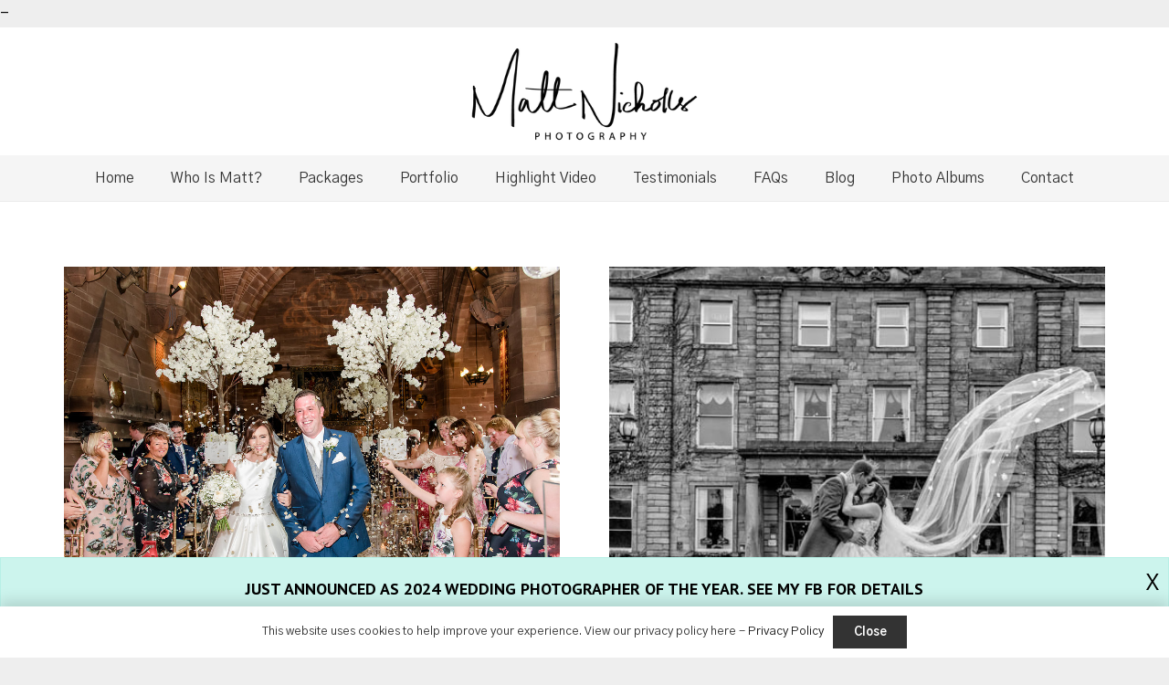

--- FILE ---
content_type: text/html; charset=UTF-8
request_url: https://mattnichollsphotography.co.uk/author/p0nbsebhhn/
body_size: 13352
content:
<!DOCTYPE HTML>
<html lang="en-GB">
<head>
<meta charset="UTF-8">
<title>P0nBsEBhHn | Matt Nicholls Photography</title>
<meta name="robots" content="follow, noindex" />
<meta property="og:url" content="https://mattnichollsphotography.co.uk/author/p0nbsebhhn/" />
<meta property="og:site_name" content="Matt Nicholls Photography" />
<meta property="og:locale" content="en_GB" />
<meta property="og:type" content="object" />
<meta property="og:title" content="P0nBsEBhHn | Matt Nicholls Photography" />
<meta property="og:image" content="https://mattnichollsphotography.co.uk/wp-content/uploads/2020/12/Matt-Nicholls-Yorkshire-Wedding-Photographer.jpg" />
<meta property="og:image:secure_url" content="https://mattnichollsphotography.co.uk/wp-content/uploads/2020/12/Matt-Nicholls-Yorkshire-Wedding-Photographer.jpg" />
<meta property="og:image:width" content="600" />
<meta property="og:image:height" content="200" />
<meta name="twitter:card" content="summary" />
<meta name="twitter:title" content="P0nBsEBhHn | Matt Nicholls Photography" />
<meta name="twitter:image" content="https://mattnichollsphotography.co.uk/wp-content/uploads/2020/12/Matt-Nicholls-Yorkshire-Wedding-Photographer.jpg" />
<link rel='dns-prefetch' href='//fonts.googleapis.com' />
<link rel="alternate" type="application/rss+xml" title="Matt Nicholls Photography &raquo; Feed" href="https://mattnichollsphotography.co.uk/feed/" />
<link rel="alternate" type="application/rss+xml" title="Matt Nicholls Photography &raquo; Comments Feed" href="https://mattnichollsphotography.co.uk/comments/feed/" />
<link rel="alternate" type="application/rss+xml" title="Matt Nicholls Photography &raquo; Posts by P0nBsEBhHn Feed" href="https://mattnichollsphotography.co.uk/author/p0nbsebhhn/feed/" />
<meta name="viewport" content="width=device-width, initial-scale=1">
<meta name="SKYPE_TOOLBAR" content="SKYPE_TOOLBAR_PARSER_COMPATIBLE">
<meta name="theme-color" content="#333333">
<!-- This site uses the Google Analytics by MonsterInsights plugin v9.5.3 - Using Analytics tracking - https://www.monsterinsights.com/ -->
<script src="//www.googletagmanager.com/gtag/js?id=G-CTEH79CKKB"  data-cfasync="false" data-wpfc-render="false" async></script>
<script data-cfasync="false" data-wpfc-render="false">
var mi_version = '9.5.3';
var mi_track_user = true;
var mi_no_track_reason = '';
var MonsterInsightsDefaultLocations = {"page_location":"https:\/\/mattnichollsphotography.co.uk\/author\/p0nbsebhhn\/"};
if ( typeof MonsterInsightsPrivacyGuardFilter === 'function' ) {
var MonsterInsightsLocations = (typeof MonsterInsightsExcludeQuery === 'object') ? MonsterInsightsPrivacyGuardFilter( MonsterInsightsExcludeQuery ) : MonsterInsightsPrivacyGuardFilter( MonsterInsightsDefaultLocations );
} else {
var MonsterInsightsLocations = (typeof MonsterInsightsExcludeQuery === 'object') ? MonsterInsightsExcludeQuery : MonsterInsightsDefaultLocations;
}
var disableStrs = [
'ga-disable-G-CTEH79CKKB',
];
/* Function to detect opted out users */
function __gtagTrackerIsOptedOut() {
for (var index = 0; index < disableStrs.length; index++) {
if (document.cookie.indexOf(disableStrs[index] + '=true') > -1) {
return true;
}
}
return false;
}
/* Disable tracking if the opt-out cookie exists. */
if (__gtagTrackerIsOptedOut()) {
for (var index = 0; index < disableStrs.length; index++) {
window[disableStrs[index]] = true;
}
}
/* Opt-out function */
function __gtagTrackerOptout() {
for (var index = 0; index < disableStrs.length; index++) {
document.cookie = disableStrs[index] + '=true; expires=Thu, 31 Dec 2099 23:59:59 UTC; path=/';
window[disableStrs[index]] = true;
}
}
if ('undefined' === typeof gaOptout) {
function gaOptout() {
__gtagTrackerOptout();
}
}
window.dataLayer = window.dataLayer || [];
window.MonsterInsightsDualTracker = {
helpers: {},
trackers: {},
};
if (mi_track_user) {
function __gtagDataLayer() {
dataLayer.push(arguments);
}
function __gtagTracker(type, name, parameters) {
if (!parameters) {
parameters = {};
}
if (parameters.send_to) {
__gtagDataLayer.apply(null, arguments);
return;
}
if (type === 'event') {
parameters.send_to = monsterinsights_frontend.v4_id;
var hookName = name;
if (typeof parameters['event_category'] !== 'undefined') {
hookName = parameters['event_category'] + ':' + name;
}
if (typeof MonsterInsightsDualTracker.trackers[hookName] !== 'undefined') {
MonsterInsightsDualTracker.trackers[hookName](parameters);
} else {
__gtagDataLayer('event', name, parameters);
}
} else {
__gtagDataLayer.apply(null, arguments);
}
}
__gtagTracker('js', new Date());
__gtagTracker('set', {
'developer_id.dZGIzZG': true,
});
if ( MonsterInsightsLocations.page_location ) {
__gtagTracker('set', MonsterInsightsLocations);
}
__gtagTracker('config', 'G-CTEH79CKKB', {"forceSSL":"true","link_attribution":"true"} );
window.gtag = __gtagTracker;										(function () {
/* https://developers.google.com/analytics/devguides/collection/analyticsjs/ */
/* ga and __gaTracker compatibility shim. */
var noopfn = function () {
return null;
};
var newtracker = function () {
return new Tracker();
};
var Tracker = function () {
return null;
};
var p = Tracker.prototype;
p.get = noopfn;
p.set = noopfn;
p.send = function () {
var args = Array.prototype.slice.call(arguments);
args.unshift('send');
__gaTracker.apply(null, args);
};
var __gaTracker = function () {
var len = arguments.length;
if (len === 0) {
return;
}
var f = arguments[len - 1];
if (typeof f !== 'object' || f === null || typeof f.hitCallback !== 'function') {
if ('send' === arguments[0]) {
var hitConverted, hitObject = false, action;
if ('event' === arguments[1]) {
if ('undefined' !== typeof arguments[3]) {
hitObject = {
'eventAction': arguments[3],
'eventCategory': arguments[2],
'eventLabel': arguments[4],
'value': arguments[5] ? arguments[5] : 1,
}
}
}
if ('pageview' === arguments[1]) {
if ('undefined' !== typeof arguments[2]) {
hitObject = {
'eventAction': 'page_view',
'page_path': arguments[2],
}
}
}
if (typeof arguments[2] === 'object') {
hitObject = arguments[2];
}
if (typeof arguments[5] === 'object') {
Object.assign(hitObject, arguments[5]);
}
if ('undefined' !== typeof arguments[1].hitType) {
hitObject = arguments[1];
if ('pageview' === hitObject.hitType) {
hitObject.eventAction = 'page_view';
}
}
if (hitObject) {
action = 'timing' === arguments[1].hitType ? 'timing_complete' : hitObject.eventAction;
hitConverted = mapArgs(hitObject);
__gtagTracker('event', action, hitConverted);
}
}
return;
}
function mapArgs(args) {
var arg, hit = {};
var gaMap = {
'eventCategory': 'event_category',
'eventAction': 'event_action',
'eventLabel': 'event_label',
'eventValue': 'event_value',
'nonInteraction': 'non_interaction',
'timingCategory': 'event_category',
'timingVar': 'name',
'timingValue': 'value',
'timingLabel': 'event_label',
'page': 'page_path',
'location': 'page_location',
'title': 'page_title',
'referrer' : 'page_referrer',
};
for (arg in args) {
if (!(!args.hasOwnProperty(arg) || !gaMap.hasOwnProperty(arg))) {
hit[gaMap[arg]] = args[arg];
} else {
hit[arg] = args[arg];
}
}
return hit;
}
try {
f.hitCallback();
} catch (ex) {
}
};
__gaTracker.create = newtracker;
__gaTracker.getByName = newtracker;
__gaTracker.getAll = function () {
return [];
};
__gaTracker.remove = noopfn;
__gaTracker.loaded = true;
window['__gaTracker'] = __gaTracker;
})();
} else {
console.log("");
(function () {
function __gtagTracker() {
return null;
}
window['__gtagTracker'] = __gtagTracker;
window['gtag'] = __gtagTracker;
})();
}
</script>
<!-- / Google Analytics by MonsterInsights -->
<link rel='stylesheet' id='us-fonts-css' href='https://fonts.googleapis.com/css?family=PT+Sans%3A400%2C700%7CGothic+A1%3A400%2C700&#038;display=swap&#038;ver=6.1.8' media='all' />
<!-- <link rel='stylesheet' id='us-theme-css' href='https://mattnichollsphotography.co.uk/wp-content/uploads/us-assets/mattnichollsphotography.co.uk.css?ver=2941deaa' media='all' /> -->
<!-- <link rel='stylesheet' id='theme-style-css' href='https://mattnichollsphotography.co.uk/wp-content/themes/Impreza-child/style.css?ver=8.14' media='all' /> -->
<link rel="stylesheet" type="text/css" href="//mattnichollsphotography.co.uk/wp-content/cache/wpfc-minified/feoz3d0j/2fbui.css" media="all"/>
<script src='//mattnichollsphotography.co.uk/wp-content/cache/wpfc-minified/zws70q1/2fbui.js' type="text/javascript"></script>
<!-- <script src='https://mattnichollsphotography.co.uk/wp-content/plugins/google-analytics-for-wordpress/assets/js/frontend-gtag.min.js?ver=9.5.3' id='monsterinsights-frontend-script-js'></script> -->
<script data-cfasync="false" data-wpfc-render="false" id='monsterinsights-frontend-script-js-extra'>var monsterinsights_frontend = {"js_events_tracking":"true","download_extensions":"doc,pdf,ppt,zip,xls,docx,pptx,xlsx","inbound_paths":"[{\"path\":\"\\\/go\\\/\",\"label\":\"affiliate\"},{\"path\":\"\\\/recommend\\\/\",\"label\":\"affiliate\"}]","home_url":"https:\/\/mattnichollsphotography.co.uk","hash_tracking":"false","v4_id":"G-CTEH79CKKB"};</script>
<link rel="https://api.w.org/" href="https://mattnichollsphotography.co.uk/wp-json/" /><link rel="alternate" type="application/json" href="https://mattnichollsphotography.co.uk/wp-json/wp/v2/users/1" /><link rel="EditURI" type="application/rsd+xml" title="RSD" href="https://mattnichollsphotography.co.uk/xmlrpc.php?rsd" />
<link rel="wlwmanifest" type="application/wlwmanifest+xml" href="https://mattnichollsphotography.co.uk/wp-includes/wlwmanifest.xml" />
<meta name="generator" content="WordPress 6.1.8" />
<script>
if ( ! /Android|webOS|iPhone|iPad|iPod|BlackBerry|IEMobile|Opera Mini/i.test( navigator.userAgent ) ) {
var root = document.getElementsByTagName( 'html' )[ 0 ]
root.className += " no-touch";
}
</script>
<meta name="generator" content="Powered by WPBakery Page Builder - drag and drop page builder for WordPress."/>
<link rel="icon" href="https://mattnichollsphotography.co.uk/wp-content/uploads/2020/04/favicon-150x150.png" sizes="32x32" />
<link rel="icon" href="https://mattnichollsphotography.co.uk/wp-content/uploads/2020/04/favicon-300x300.png" sizes="192x192" />
<link rel="apple-touch-icon" href="https://mattnichollsphotography.co.uk/wp-content/uploads/2020/04/favicon-300x300.png" />
<meta name="msapplication-TileImage" content="https://mattnichollsphotography.co.uk/wp-content/uploads/2020/04/favicon-300x300.png" />
<noscript><style> .wpb_animate_when_almost_visible { opacity: 1; }</style></noscript>		<style id="us-icon-fonts">@font-face{font-display:block;font-style:normal;font-family:"fontawesome";font-weight:900;src:url("https://mattnichollsphotography.co.uk/wp-content/themes/Impreza/fonts/fa-solid-900.woff2?ver=8.14") format("woff2"),url("https://mattnichollsphotography.co.uk/wp-content/themes/Impreza/fonts/fa-solid-900.woff?ver=8.14") format("woff")}.fas{font-family:"fontawesome";font-weight:900}@font-face{font-display:block;font-style:normal;font-family:"fontawesome";font-weight:400;src:url("https://mattnichollsphotography.co.uk/wp-content/themes/Impreza/fonts/fa-regular-400.woff2?ver=8.14") format("woff2"),url("https://mattnichollsphotography.co.uk/wp-content/themes/Impreza/fonts/fa-regular-400.woff?ver=8.14") format("woff")}.far{font-family:"fontawesome";font-weight:400}@font-face{font-display:block;font-style:normal;font-family:"fontawesome";font-weight:300;src:url("https://mattnichollsphotography.co.uk/wp-content/themes/Impreza/fonts/fa-light-300.woff2?ver=8.14") format("woff2"),url("https://mattnichollsphotography.co.uk/wp-content/themes/Impreza/fonts/fa-light-300.woff?ver=8.14") format("woff")}.fal{font-family:"fontawesome";font-weight:300}@font-face{font-display:block;font-style:normal;font-family:"Font Awesome 5 Duotone";font-weight:900;src:url("https://mattnichollsphotography.co.uk/wp-content/themes/Impreza/fonts/fa-duotone-900.woff2?ver=8.14") format("woff2"),url("https://mattnichollsphotography.co.uk/wp-content/themes/Impreza/fonts/fa-duotone-900.woff?ver=8.14") format("woff")}.fad{font-family:"Font Awesome 5 Duotone";font-weight:900}.fad{position:relative}.fad:before{position:absolute}.fad:after{opacity:0.4}@font-face{font-display:block;font-style:normal;font-family:"Font Awesome 5 Brands";font-weight:400;src:url("https://mattnichollsphotography.co.uk/wp-content/themes/Impreza/fonts/fa-brands-400.woff2?ver=8.14") format("woff2"),url("https://mattnichollsphotography.co.uk/wp-content/themes/Impreza/fonts/fa-brands-400.woff?ver=8.14") format("woff")}.fab{font-family:"Font Awesome 5 Brands";font-weight:400}@font-face{font-display:block;font-style:normal;font-family:"Material Icons";font-weight:400;src:url("https://mattnichollsphotography.co.uk/wp-content/themes/Impreza/fonts/material-icons.woff2?ver=8.14") format("woff2"),url("https://mattnichollsphotography.co.uk/wp-content/themes/Impreza/fonts/material-icons.woff?ver=8.14") format("woff")}.material-icons{font-family:"Material Icons";font-weight:400}</style>
<style id="us-header-css"> .l-subheader.at_middle,.l-subheader.at_middle .w-dropdown-list,.l-subheader.at_middle .type_mobile .w-nav-list.level_1{background:var(--color-header-middle-bg);color:var(--color-header-middle-text)}.no-touch .l-subheader.at_middle a:hover,.no-touch .l-header.bg_transparent .l-subheader.at_middle .w-dropdown.opened a:hover{color:var(--color-header-middle-text-hover)}.l-header.bg_transparent:not(.sticky) .l-subheader.at_middle{background:var(--color-header-transparent-bg);color:var(--color-header-transparent-text)}.no-touch .l-header.bg_transparent:not(.sticky) .at_middle .w-cart-link:hover,.no-touch .l-header.bg_transparent:not(.sticky) .at_middle .w-text a:hover,.no-touch .l-header.bg_transparent:not(.sticky) .at_middle .w-html a:hover,.no-touch .l-header.bg_transparent:not(.sticky) .at_middle .w-nav>a:hover,.no-touch .l-header.bg_transparent:not(.sticky) .at_middle .w-menu a:hover,.no-touch .l-header.bg_transparent:not(.sticky) .at_middle .w-search>a:hover,.no-touch .l-header.bg_transparent:not(.sticky) .at_middle .w-dropdown a:hover,.no-touch .l-header.bg_transparent:not(.sticky) .at_middle .type_desktop .menu-item.level_1:hover>a{color:var(--color-header-transparent-text-hover)}.l-subheader.at_bottom,.l-subheader.at_bottom .w-dropdown-list,.l-subheader.at_bottom .type_mobile .w-nav-list.level_1{background:#f5f5f5;color:#333}.no-touch .l-subheader.at_bottom a:hover,.no-touch .l-header.bg_transparent .l-subheader.at_bottom .w-dropdown.opened a:hover{color:#333333}.l-header.bg_transparent:not(.sticky) .l-subheader.at_bottom{background:var(--color-header-transparent-bg);color:var(--color-header-transparent-text)}.no-touch .l-header.bg_transparent:not(.sticky) .at_bottom .w-cart-link:hover,.no-touch .l-header.bg_transparent:not(.sticky) .at_bottom .w-text a:hover,.no-touch .l-header.bg_transparent:not(.sticky) .at_bottom .w-html a:hover,.no-touch .l-header.bg_transparent:not(.sticky) .at_bottom .w-nav>a:hover,.no-touch .l-header.bg_transparent:not(.sticky) .at_bottom .w-menu a:hover,.no-touch .l-header.bg_transparent:not(.sticky) .at_bottom .w-search>a:hover,.no-touch .l-header.bg_transparent:not(.sticky) .at_bottom .w-dropdown a:hover,.no-touch .l-header.bg_transparent:not(.sticky) .at_bottom .type_desktop .menu-item.level_1:hover>a{color:var(--color-header-transparent-text-hover)}.header_ver .l-header{background:var(--color-header-middle-bg);color:var(--color-header-middle-text)}@media (min-width:1046px){.hidden_for_default{display:none!important}.l-subheader.at_top{display:none}.l-header{position:relative;z-index:111;width:100%}.l-subheader{margin:0 auto}.l-subheader.width_full{padding-left:1.5rem;padding-right:1.5rem}.l-subheader-h{display:flex;align-items:center;position:relative;margin:0 auto;max-width:var(--site-content-width,1200px);height:inherit}.w-header-show{display:none}.l-header.pos_fixed{position:fixed;left:0}.l-header.pos_fixed:not(.notransition) .l-subheader{transition-property:transform,background,box-shadow,line-height,height;transition-duration:.3s;transition-timing-function:cubic-bezier(.78,.13,.15,.86)}.headerinpos_bottom.sticky_first_section .l-header.pos_fixed{position:fixed!important}.header_hor .l-header.sticky_auto_hide{transition:transform .3s cubic-bezier(.78,.13,.15,.86) .1s}.header_hor .l-header.sticky_auto_hide.down{transform:translateY(-110%)}.l-header.bg_transparent:not(.sticky) .l-subheader{box-shadow:none!important;background:none}.l-header.bg_transparent~.l-main .l-section.width_full.height_auto:first-of-type>.l-section-h{padding-top:0!important;padding-bottom:0!important}.l-header.pos_static.bg_transparent{position:absolute;left:0}.l-subheader.width_full .l-subheader-h{max-width:none!important}.l-header.shadow_thin .l-subheader.at_middle,.l-header.shadow_thin .l-subheader.at_bottom{box-shadow:0 1px 0 rgba(0,0,0,0.08)}.l-header.shadow_wide .l-subheader.at_middle,.l-header.shadow_wide .l-subheader.at_bottom{box-shadow:0 3px 5px -1px rgba(0,0,0,0.1),0 2px 1px -1px rgba(0,0,0,0.05)}.header_hor .l-subheader-cell>.w-cart{margin-left:0;margin-right:0}:root{--header-height:190px;--header-sticky-height:50px}.l-header:before{content:'190'}.l-header.sticky:before{content:'50'}.l-subheader.at_top{line-height:40px;height:40px}.l-header.sticky .l-subheader.at_top{line-height:40px;height:40px}.l-subheader.at_middle{line-height:140px;height:140px}.l-header.sticky .l-subheader.at_middle{line-height:0px;height:0px;overflow:hidden}.l-subheader.at_bottom{line-height:50px;height:50px}.l-header.sticky .l-subheader.at_bottom{line-height:50px;height:50px}.headerinpos_above .l-header.pos_fixed{overflow:hidden;transition:transform 0.3s;transform:translate3d(0,-100%,0)}.headerinpos_above .l-header.pos_fixed.sticky{overflow:visible;transform:none}.headerinpos_above .l-header.pos_fixed~.l-section>.l-section-h,.headerinpos_above .l-header.pos_fixed~.l-main .l-section:first-of-type>.l-section-h{padding-top:0!important}.headerinpos_below .l-header.pos_fixed:not(.sticky){position:absolute;top:100%}.headerinpos_below .l-header.pos_fixed~.l-main>.l-section:first-of-type>.l-section-h{padding-top:0!important}.headerinpos_below .l-header.pos_fixed~.l-main .l-section.full_height:nth-of-type(2){min-height:100vh}.headerinpos_below .l-header.pos_fixed~.l-main>.l-section:nth-of-type(2)>.l-section-h{padding-top:var(--header-height)}.headerinpos_bottom .l-header.pos_fixed:not(.sticky){position:absolute;top:100vh}.headerinpos_bottom .l-header.pos_fixed~.l-main>.l-section:first-of-type>.l-section-h{padding-top:0!important}.headerinpos_bottom .l-header.pos_fixed~.l-main>.l-section:first-of-type>.l-section-h{padding-bottom:var(--header-height)}.headerinpos_bottom .l-header.pos_fixed.bg_transparent~.l-main .l-section.valign_center:not(.height_auto):first-of-type>.l-section-h{top:calc( var(--header-height) / 2 )}.headerinpos_bottom .l-header.pos_fixed:not(.sticky) .w-cart-dropdown,.headerinpos_bottom .l-header.pos_fixed:not(.sticky) .w-nav.type_desktop .w-nav-list.level_2{bottom:100%;transform-origin:0 100%}.headerinpos_bottom .l-header.pos_fixed:not(.sticky) .w-nav.type_mobile.m_layout_dropdown .w-nav-list.level_1{top:auto;bottom:100%;box-shadow:var(--box-shadow-up)}.headerinpos_bottom .l-header.pos_fixed:not(.sticky) .w-nav.type_desktop .w-nav-list.level_3,.headerinpos_bottom .l-header.pos_fixed:not(.sticky) .w-nav.type_desktop .w-nav-list.level_4{top:auto;bottom:0;transform-origin:0 100%}.headerinpos_bottom .l-header.pos_fixed:not(.sticky) .w-dropdown-list{top:auto;bottom:-0.4em;padding-top:0.4em;padding-bottom:2.4em}.admin-bar .l-header.pos_static.bg_solid~.l-main .l-section.full_height:first-of-type{min-height:calc( 100vh - var(--header-height) - 32px )}.admin-bar .l-header.pos_fixed:not(.sticky_auto_hide)~.l-main .l-section.full_height:not(:first-of-type){min-height:calc( 100vh - var(--header-sticky-height) - 32px )}.admin-bar.headerinpos_below .l-header.pos_fixed~.l-main .l-section.full_height:nth-of-type(2){min-height:calc(100vh - 32px)}}@media (min-width:1025px) and (max-width:1045px){.hidden_for_laptops{display:none!important}.l-subheader.at_top{display:none}.l-header{position:relative;z-index:111;width:100%}.l-subheader{margin:0 auto}.l-subheader.width_full{padding-left:1.5rem;padding-right:1.5rem}.l-subheader-h{display:flex;align-items:center;position:relative;margin:0 auto;max-width:var(--site-content-width,1200px);height:inherit}.w-header-show{display:none}.l-header.pos_fixed{position:fixed;left:0}.l-header.pos_fixed:not(.notransition) .l-subheader{transition-property:transform,background,box-shadow,line-height,height;transition-duration:.3s;transition-timing-function:cubic-bezier(.78,.13,.15,.86)}.headerinpos_bottom.sticky_first_section .l-header.pos_fixed{position:fixed!important}.header_hor .l-header.sticky_auto_hide{transition:transform .3s cubic-bezier(.78,.13,.15,.86) .1s}.header_hor .l-header.sticky_auto_hide.down{transform:translateY(-110%)}.l-header.bg_transparent:not(.sticky) .l-subheader{box-shadow:none!important;background:none}.l-header.bg_transparent~.l-main .l-section.width_full.height_auto:first-of-type>.l-section-h{padding-top:0!important;padding-bottom:0!important}.l-header.pos_static.bg_transparent{position:absolute;left:0}.l-subheader.width_full .l-subheader-h{max-width:none!important}.l-header.shadow_thin .l-subheader.at_middle,.l-header.shadow_thin .l-subheader.at_bottom{box-shadow:0 1px 0 rgba(0,0,0,0.08)}.l-header.shadow_wide .l-subheader.at_middle,.l-header.shadow_wide .l-subheader.at_bottom{box-shadow:0 3px 5px -1px rgba(0,0,0,0.1),0 2px 1px -1px rgba(0,0,0,0.05)}.header_hor .l-subheader-cell>.w-cart{margin-left:0;margin-right:0}:root{--header-height:190px;--header-sticky-height:50px}.l-header:before{content:'190'}.l-header.sticky:before{content:'50'}.l-subheader.at_top{line-height:40px;height:40px}.l-header.sticky .l-subheader.at_top{line-height:40px;height:40px}.l-subheader.at_middle{line-height:140px;height:140px}.l-header.sticky .l-subheader.at_middle{line-height:0px;height:0px;overflow:hidden}.l-subheader.at_bottom{line-height:50px;height:50px}.l-header.sticky .l-subheader.at_bottom{line-height:50px;height:50px}.headerinpos_above .l-header.pos_fixed{overflow:hidden;transition:transform 0.3s;transform:translate3d(0,-100%,0)}.headerinpos_above .l-header.pos_fixed.sticky{overflow:visible;transform:none}.headerinpos_above .l-header.pos_fixed~.l-section>.l-section-h,.headerinpos_above .l-header.pos_fixed~.l-main .l-section:first-of-type>.l-section-h{padding-top:0!important}.headerinpos_below .l-header.pos_fixed:not(.sticky){position:absolute;top:100%}.headerinpos_below .l-header.pos_fixed~.l-main>.l-section:first-of-type>.l-section-h{padding-top:0!important}.headerinpos_below .l-header.pos_fixed~.l-main .l-section.full_height:nth-of-type(2){min-height:100vh}.headerinpos_below .l-header.pos_fixed~.l-main>.l-section:nth-of-type(2)>.l-section-h{padding-top:var(--header-height)}.headerinpos_bottom .l-header.pos_fixed:not(.sticky){position:absolute;top:100vh}.headerinpos_bottom .l-header.pos_fixed~.l-main>.l-section:first-of-type>.l-section-h{padding-top:0!important}.headerinpos_bottom .l-header.pos_fixed~.l-main>.l-section:first-of-type>.l-section-h{padding-bottom:var(--header-height)}.headerinpos_bottom .l-header.pos_fixed.bg_transparent~.l-main .l-section.valign_center:not(.height_auto):first-of-type>.l-section-h{top:calc( var(--header-height) / 2 )}.headerinpos_bottom .l-header.pos_fixed:not(.sticky) .w-cart-dropdown,.headerinpos_bottom .l-header.pos_fixed:not(.sticky) .w-nav.type_desktop .w-nav-list.level_2{bottom:100%;transform-origin:0 100%}.headerinpos_bottom .l-header.pos_fixed:not(.sticky) .w-nav.type_mobile.m_layout_dropdown .w-nav-list.level_1{top:auto;bottom:100%;box-shadow:var(--box-shadow-up)}.headerinpos_bottom .l-header.pos_fixed:not(.sticky) .w-nav.type_desktop .w-nav-list.level_3,.headerinpos_bottom .l-header.pos_fixed:not(.sticky) .w-nav.type_desktop .w-nav-list.level_4{top:auto;bottom:0;transform-origin:0 100%}.headerinpos_bottom .l-header.pos_fixed:not(.sticky) .w-dropdown-list{top:auto;bottom:-0.4em;padding-top:0.4em;padding-bottom:2.4em}.admin-bar .l-header.pos_static.bg_solid~.l-main .l-section.full_height:first-of-type{min-height:calc( 100vh - var(--header-height) - 32px )}.admin-bar .l-header.pos_fixed:not(.sticky_auto_hide)~.l-main .l-section.full_height:not(:first-of-type){min-height:calc( 100vh - var(--header-sticky-height) - 32px )}.admin-bar.headerinpos_below .l-header.pos_fixed~.l-main .l-section.full_height:nth-of-type(2){min-height:calc(100vh - 32px)}}@media (min-width:601px) and (max-width:1024px){.hidden_for_tablets{display:none!important}.l-subheader.at_top{display:none}.l-header{position:relative;z-index:111;width:100%}.l-subheader{margin:0 auto}.l-subheader.width_full{padding-left:1.5rem;padding-right:1.5rem}.l-subheader-h{display:flex;align-items:center;position:relative;margin:0 auto;max-width:var(--site-content-width,1200px);height:inherit}.w-header-show{display:none}.l-header.pos_fixed{position:fixed;left:0}.l-header.pos_fixed:not(.notransition) .l-subheader{transition-property:transform,background,box-shadow,line-height,height;transition-duration:.3s;transition-timing-function:cubic-bezier(.78,.13,.15,.86)}.headerinpos_bottom.sticky_first_section .l-header.pos_fixed{position:fixed!important}.header_hor .l-header.sticky_auto_hide{transition:transform .3s cubic-bezier(.78,.13,.15,.86) .1s}.header_hor .l-header.sticky_auto_hide.down{transform:translateY(-110%)}.l-header.bg_transparent:not(.sticky) .l-subheader{box-shadow:none!important;background:none}.l-header.bg_transparent~.l-main .l-section.width_full.height_auto:first-of-type>.l-section-h{padding-top:0!important;padding-bottom:0!important}.l-header.pos_static.bg_transparent{position:absolute;left:0}.l-subheader.width_full .l-subheader-h{max-width:none!important}.l-header.shadow_thin .l-subheader.at_middle,.l-header.shadow_thin .l-subheader.at_bottom{box-shadow:0 1px 0 rgba(0,0,0,0.08)}.l-header.shadow_wide .l-subheader.at_middle,.l-header.shadow_wide .l-subheader.at_bottom{box-shadow:0 3px 5px -1px rgba(0,0,0,0.1),0 2px 1px -1px rgba(0,0,0,0.05)}.header_hor .l-subheader-cell>.w-cart{margin-left:0;margin-right:0}:root{--header-height:160px;--header-sticky-height:50px}.l-header:before{content:'160'}.l-header.sticky:before{content:'50'}.l-subheader.at_top{line-height:40px;height:40px}.l-header.sticky .l-subheader.at_top{line-height:40px;height:40px}.l-subheader.at_middle{line-height:110px;height:110px}.l-header.sticky .l-subheader.at_middle{line-height:0px;height:0px;overflow:hidden}.l-subheader.at_bottom{line-height:50px;height:50px}.l-header.sticky .l-subheader.at_bottom{line-height:50px;height:50px}}@media (max-width:600px){.hidden_for_mobiles{display:none!important}.l-subheader.at_top{display:none}.l-header{position:relative;z-index:111;width:100%}.l-subheader{margin:0 auto}.l-subheader.width_full{padding-left:1.5rem;padding-right:1.5rem}.l-subheader-h{display:flex;align-items:center;position:relative;margin:0 auto;max-width:var(--site-content-width,1200px);height:inherit}.w-header-show{display:none}.l-header.pos_fixed{position:fixed;left:0}.l-header.pos_fixed:not(.notransition) .l-subheader{transition-property:transform,background,box-shadow,line-height,height;transition-duration:.3s;transition-timing-function:cubic-bezier(.78,.13,.15,.86)}.headerinpos_bottom.sticky_first_section .l-header.pos_fixed{position:fixed!important}.header_hor .l-header.sticky_auto_hide{transition:transform .3s cubic-bezier(.78,.13,.15,.86) .1s}.header_hor .l-header.sticky_auto_hide.down{transform:translateY(-110%)}.l-header.bg_transparent:not(.sticky) .l-subheader{box-shadow:none!important;background:none}.l-header.bg_transparent~.l-main .l-section.width_full.height_auto:first-of-type>.l-section-h{padding-top:0!important;padding-bottom:0!important}.l-header.pos_static.bg_transparent{position:absolute;left:0}.l-subheader.width_full .l-subheader-h{max-width:none!important}.l-header.shadow_thin .l-subheader.at_middle,.l-header.shadow_thin .l-subheader.at_bottom{box-shadow:0 1px 0 rgba(0,0,0,0.08)}.l-header.shadow_wide .l-subheader.at_middle,.l-header.shadow_wide .l-subheader.at_bottom{box-shadow:0 3px 5px -1px rgba(0,0,0,0.1),0 2px 1px -1px rgba(0,0,0,0.05)}.header_hor .l-subheader-cell>.w-cart{margin-left:0;margin-right:0}:root{--header-height:130px;--header-sticky-height:50px}.l-header:before{content:'130'}.l-header.sticky:before{content:'50'}.l-subheader.at_top{line-height:40px;height:40px}.l-header.sticky .l-subheader.at_top{line-height:40px;height:40px}.l-subheader.at_middle{line-height:80px;height:80px}.l-header.sticky .l-subheader.at_middle{line-height:0px;height:0px;overflow:hidden}.l-subheader.at_bottom{line-height:50px;height:50px}.l-header.sticky .l-subheader.at_bottom{line-height:50px;height:50px}}@media (min-width:1046px){.ush_image_1{height:110px!important}.l-header.sticky .ush_image_1{height:110px!important}}@media (min-width:1025px) and (max-width:1045px){.ush_image_1{height:30px!important}.l-header.sticky .ush_image_1{height:30px!important}}@media (min-width:601px) and (max-width:1024px){.ush_image_1{height:90px!important}.l-header.sticky .ush_image_1{height:90px!important}}@media (max-width:600px){.ush_image_1{height:65px!important}.l-header.sticky .ush_image_1{height:65px!important}}.header_hor .ush_menu_1.type_desktop .menu-item.level_1>a:not(.w-btn){padding-left:20px;padding-right:20px}.header_hor .ush_menu_1.type_desktop .menu-item.level_1>a.w-btn{margin-left:20px;margin-right:20px}.header_hor .ush_menu_1.type_desktop.align-edges>.w-nav-list.level_1{margin-left:-20px;margin-right:-20px}.header_ver .ush_menu_1.type_desktop .menu-item.level_1>a:not(.w-btn){padding-top:20px;padding-bottom:20px}.header_ver .ush_menu_1.type_desktop .menu-item.level_1>a.w-btn{margin-top:20px;margin-bottom:20px}.ush_menu_1.type_desktop .menu-item:not(.level_1){font-size:1rem}.ush_menu_1.type_mobile .w-nav-anchor.level_1,.ush_menu_1.type_mobile .w-nav-anchor.level_1 + .w-nav-arrow{font-size:1.1rem}.ush_menu_1.type_mobile .w-nav-anchor:not(.level_1),.ush_menu_1.type_mobile .w-nav-anchor:not(.level_1) + .w-nav-arrow{font-size:0.9rem}@media (min-width:1046px){.ush_menu_1 .w-nav-icon{font-size:20px}}@media (min-width:1025px) and (max-width:1045px){.ush_menu_1 .w-nav-icon{font-size:32px}}@media (min-width:601px) and (max-width:1024px){.ush_menu_1 .w-nav-icon{font-size:20px}}@media (max-width:600px){.ush_menu_1 .w-nav-icon{font-size:20px}}.ush_menu_1 .w-nav-icon>div{border-width:3px}@media screen and (max-width:1044px){.w-nav.ush_menu_1>.w-nav-list.level_1{display:none}.ush_menu_1 .w-nav-control{display:block}}.ush_menu_1 .menu-item.level_1>a:not(.w-btn):focus,.no-touch .ush_menu_1 .menu-item.level_1.opened>a:not(.w-btn),.no-touch .ush_menu_1 .menu-item.level_1:hover>a:not(.w-btn){background:#333333;color:#ffffff}.ush_menu_1 .menu-item.level_1.current-menu-item>a:not(.w-btn),.ush_menu_1 .menu-item.level_1.current-menu-ancestor>a:not(.w-btn),.ush_menu_1 .menu-item.level_1.current-page-ancestor>a:not(.w-btn){background:#333333;color:#ffffff}.l-header.bg_transparent:not(.sticky) .ush_menu_1.type_desktop .menu-item.level_1.current-menu-item>a:not(.w-btn),.l-header.bg_transparent:not(.sticky) .ush_menu_1.type_desktop .menu-item.level_1.current-menu-ancestor>a:not(.w-btn),.l-header.bg_transparent:not(.sticky) .ush_menu_1.type_desktop .menu-item.level_1.current-page-ancestor>a:not(.w-btn){background:;color:}.ush_menu_1 .w-nav-list:not(.level_1){background:#f5f5f5;color:#333333}.no-touch .ush_menu_1 .menu-item:not(.level_1)>a:focus,.no-touch .ush_menu_1 .menu-item:not(.level_1):hover>a{background:;color:}.ush_menu_1 .menu-item:not(.level_1).current-menu-item>a,.ush_menu_1 .menu-item:not(.level_1).current-menu-ancestor>a,.ush_menu_1 .menu-item:not(.level_1).current-page-ancestor>a{background:;color:}.ush_menu_1{font-size:16px!important}</style>
<!-- Global site tag (gtag.js) - Google Analytics -->
<script async src="https://www.googletagmanager.com/gtag/js?id=UA-118364548-1"></script>
<script>
window.dataLayer = window.dataLayer || [];
function gtag(){dataLayer.push(arguments);}
gtag('js', new Date());
gtag('config', 'UA-118364548-1');
</script>
</head>
<body class="archive author author-p0nbsebhhn author-1 l-body Impreza_8.14 us-core_8.14.1 header_hor links_underline headerinpos_top state_default wpb-js-composer js-comp-ver-6.10.0 vc_responsive" itemscope itemtype="https://schema.org/WebPage">
<div class="l-canvas type_wide">
<header id="page-header" class="l-header pos_fixed shadow_thin bg_solid id_11" itemscope itemtype="https://schema.org/WPHeader"><div class="l-subheader at_middle"><div class="l-subheader-h"><div class="l-subheader-cell at_left"></div><div class="l-subheader-cell at_center"><div class="w-image ush_image_1"><a href="https://mattnichollsphotography.co.uk/" aria-label="Link" class="w-image-h"><img width="342" height="150" src="https://mattnichollsphotography.co.uk/wp-content/uploads/2020/04/matt-nicholls-photography.png" class="attachment-full size-full" alt="" decoding="async" loading="lazy" srcset="https://mattnichollsphotography.co.uk/wp-content/uploads/2020/04/matt-nicholls-photography.png 342w, https://mattnichollsphotography.co.uk/wp-content/uploads/2020/04/matt-nicholls-photography-300x132.png 300w" sizes="(max-width: 342px) 100vw, 342px" /></a></div></div><div class="l-subheader-cell at_right"></div></div></div><div class="l-subheader at_bottom"><div class="l-subheader-h"><div class="l-subheader-cell at_left"></div><div class="l-subheader-cell at_center"><nav class="w-nav type_desktop ush_menu_1 height_full align-edges dropdown_height m_align_center m_layout_fullscreen m_effect_aft" itemscope itemtype="https://schema.org/SiteNavigationElement"><a class="w-nav-control" aria-label="Menu" href="#"><div class="w-nav-icon"><div></div></div></a><ul class="w-nav-list level_1 hide_for_mobiles hover_simple"><li id="menu-item-14" class="menu-item menu-item-type-post_type menu-item-object-page menu-item-home w-nav-item level_1 menu-item-14"><a class="w-nav-anchor level_1" href="https://mattnichollsphotography.co.uk/"><span class="w-nav-title">Home</span><span class="w-nav-arrow"></span></a></li><li id="menu-item-94" class="menu-item menu-item-type-post_type menu-item-object-page w-nav-item level_1 menu-item-94"><a class="w-nav-anchor level_1" href="https://mattnichollsphotography.co.uk/who-is-matt/"><span class="w-nav-title">Who Is Matt?</span><span class="w-nav-arrow"></span></a></li><li id="menu-item-136" class="menu-item menu-item-type-post_type menu-item-object-page w-nav-item level_1 menu-item-136"><a class="w-nav-anchor level_1" href="https://mattnichollsphotography.co.uk/packages/"><span class="w-nav-title">Packages</span><span class="w-nav-arrow"></span></a></li><li id="menu-item-320" class="menu-item menu-item-type-post_type menu-item-object-page w-nav-item level_1 menu-item-320"><a class="w-nav-anchor level_1" href="https://mattnichollsphotography.co.uk/portfolio/"><span class="w-nav-title">Portfolio</span><span class="w-nav-arrow"></span></a></li><li id="menu-item-32627" class="menu-item menu-item-type-post_type menu-item-object-page w-nav-item level_1 menu-item-32627"><a class="w-nav-anchor level_1" href="https://mattnichollsphotography.co.uk/highlight-video/"><span class="w-nav-title">Highlight Video</span><span class="w-nav-arrow"></span></a></li><li id="menu-item-349" class="menu-item menu-item-type-post_type menu-item-object-page w-nav-item level_1 menu-item-349"><a class="w-nav-anchor level_1" href="https://mattnichollsphotography.co.uk/testimonials/"><span class="w-nav-title">Testimonials</span><span class="w-nav-arrow"></span></a></li><li id="menu-item-348" class="menu-item menu-item-type-post_type menu-item-object-page w-nav-item level_1 menu-item-348"><a class="w-nav-anchor level_1" href="https://mattnichollsphotography.co.uk/faqs/"><span class="w-nav-title">FAQs</span><span class="w-nav-arrow"></span></a></li><li id="menu-item-347" class="menu-item menu-item-type-post_type menu-item-object-page w-nav-item level_1 menu-item-347"><a class="w-nav-anchor level_1" href="https://mattnichollsphotography.co.uk/blog/"><span class="w-nav-title">Blog</span><span class="w-nav-arrow"></span></a></li><li id="menu-item-399" class="menu-item menu-item-type-post_type menu-item-object-page w-nav-item level_1 menu-item-399"><a class="w-nav-anchor level_1" href="https://mattnichollsphotography.co.uk/wedding-photo-albums/"><span class="w-nav-title">Photo Albums</span><span class="w-nav-arrow"></span></a></li><li id="menu-item-400" class="menu-item menu-item-type-post_type menu-item-object-page w-nav-item level_1 menu-item-400"><a class="w-nav-anchor level_1" href="https://mattnichollsphotography.co.uk/contact/"><span class="w-nav-title">Contact</span><span class="w-nav-arrow"></span></a></li><li class="w-nav-close"></li></ul><div class="w-nav-options hidden" onclick='return {&quot;mobileWidth&quot;:1045,&quot;mobileBehavior&quot;:1}'></div></nav></div><div class="l-subheader-cell at_right"></div></div></div><div class="l-subheader for_hidden hidden"></div></header><main id="page-content" class="l-main" itemprop="mainContentOfPage">
<section class="l-section height_medium">
<div class="l-section-h i-cf">
<div class="w-grid type_grid layout_blog_1 cols_2 with_pagination" id="us_grid_0" data-filterable="true"><style>#us_grid_0 .w-grid-item{padding:1.5rem}#us_grid_0 .w-grid-list{margin:-1.5rem -1.5rem 1.5rem}.w-grid + #us_grid_0 .w-grid-list,.w-grid-none + #us_grid_0 .w-grid-list{margin-top:1.5rem}@media (max-width:600px){#us_grid_0 .w-grid-list{margin:0}#us_grid_0 .w-grid-item{width:100%;padding:0;margin-bottom:1.5rem}}.layout_blog_1 .w-grid-item-h{}.layout_blog_1 .usg_post_image_1{margin-bottom:0.5rem!important}.layout_blog_1 .usg_post_title_1{font-size:1rem!important}</style><div class="w-grid-list">	<article class="w-grid-item size_1x1 post-4002 post type-post status-publish format-standard has-post-thumbnail hentry category-blog-posts" data-id="4002">
<div class="w-grid-item-h">
<div class="w-post-elm post_image usg_post_image_1 stretched"><a href="https://mattnichollsphotography.co.uk/reasons-to-hire-a-professional-wedding-photographer/" aria-label="Reasons To Hire A Professional Wedding Photographer"><img width="1024" height="684" src="https://mattnichollsphotography.co.uk/wp-content/uploads/2020/06/Peckforton-Castle-Wedding-Photography-4.jpg" class="attachment-large size-large wp-post-image" alt="" decoding="async" srcset="https://mattnichollsphotography.co.uk/wp-content/uploads/2020/06/Peckforton-Castle-Wedding-Photography-4.jpg 1024w, https://mattnichollsphotography.co.uk/wp-content/uploads/2020/06/Peckforton-Castle-Wedding-Photography-4-300x200.jpg 300w" sizes="(max-width: 1024px) 100vw, 1024px" /></a></div><h2 class="w-post-elm post_title usg_post_title_1 entry-title color_link_inherit"><a href="https://mattnichollsphotography.co.uk/reasons-to-hire-a-professional-wedding-photographer/">Reasons To Hire A Professional Wedding Photographer</a></h2>		</div>
</article>
<article class="w-grid-item size_1x1 post-3993 post type-post status-publish format-standard has-post-thumbnail hentry category-blog-posts" data-id="3993">
<div class="w-grid-item-h">
<div class="w-post-elm post_image usg_post_image_1 stretched"><a href="https://mattnichollsphotography.co.uk/hate-having-your-picture-taken-heres-how-to-rock-your-wedding-photo/" aria-label="Hate Having Your Picture Taken? Here’s How To Rock Your Wedding Photo"><img width="500" height="452" src="https://mattnichollsphotography.co.uk/wp-content/uploads/2020/05/wedding-photos-1.jpg" class="attachment-large size-large wp-post-image" alt="" decoding="async" loading="lazy" srcset="https://mattnichollsphotography.co.uk/wp-content/uploads/2020/05/wedding-photos-1.jpg 500w, https://mattnichollsphotography.co.uk/wp-content/uploads/2020/05/wedding-photos-1-300x271.jpg 300w" sizes="(max-width: 500px) 100vw, 500px" /></a></div><h2 class="w-post-elm post_title usg_post_title_1 entry-title color_link_inherit"><a href="https://mattnichollsphotography.co.uk/hate-having-your-picture-taken-heres-how-to-rock-your-wedding-photo/">Hate Having Your Picture Taken? Here’s How To Rock Your Wedding Photo</a></h2>		</div>
</article>
<article class="w-grid-item size_1x1 post-3985 post type-post status-publish format-standard has-post-thumbnail hentry category-uncategorized" data-id="3985">
<div class="w-grid-item-h">
<div class="w-post-elm post_image usg_post_image_1 stretched"><a href="https://mattnichollsphotography.co.uk/4-wedding-day-tips-if-youre-the-photographer/" aria-label="4 Wedding Day Tips &#8211; If You’re The Photographer"><img width="1024" height="683" src="https://mattnichollsphotography.co.uk/wp-content/uploads/2020/05/KS-447.jpg" class="attachment-large size-large wp-post-image" alt="Bride and Groom at Oulton" decoding="async" loading="lazy" srcset="https://mattnichollsphotography.co.uk/wp-content/uploads/2020/05/KS-447.jpg 1024w, https://mattnichollsphotography.co.uk/wp-content/uploads/2020/05/KS-447-300x200.jpg 300w" sizes="(max-width: 1024px) 100vw, 1024px" /></a></div><h2 class="w-post-elm post_title usg_post_title_1 entry-title color_link_inherit"><a href="https://mattnichollsphotography.co.uk/4-wedding-day-tips-if-youre-the-photographer/">4 Wedding Day Tips &#8211; If You’re The Photographer</a></h2>		</div>
</article>
<article class="w-grid-item size_1x1 post-3961 post type-post status-publish format-standard has-post-thumbnail hentry category-blog-posts" data-id="3961">
<div class="w-grid-item-h">
<div class="w-post-elm post_image usg_post_image_1 stretched"><a href="https://mattnichollsphotography.co.uk/my-favourite-wedding-venues-in-yorkshire-cheshire/" aria-label="My Favourite Wedding Venues in Yorkshire &#038; Cheshire"><img width="1024" height="684" src="https://mattnichollsphotography.co.uk/wp-content/uploads/2020/05/Waterton-Park-Wedding-Photography.jpg" class="attachment-large size-large wp-post-image" alt="" decoding="async" loading="lazy" srcset="https://mattnichollsphotography.co.uk/wp-content/uploads/2020/05/Waterton-Park-Wedding-Photography.jpg 1024w, https://mattnichollsphotography.co.uk/wp-content/uploads/2020/05/Waterton-Park-Wedding-Photography-300x200.jpg 300w" sizes="(max-width: 1024px) 100vw, 1024px" /></a></div><h2 class="w-post-elm post_title usg_post_title_1 entry-title color_link_inherit"><a href="https://mattnichollsphotography.co.uk/my-favourite-wedding-venues-in-yorkshire-cheshire/">My Favourite Wedding Venues in Yorkshire &#038; Cheshire</a></h2>		</div>
</article>
<article class="w-grid-item size_1x1 post-3859 post type-post status-publish format-standard has-post-thumbnail hentry category-blog-posts" data-id="3859">
<div class="w-grid-item-h">
<div class="w-post-elm post_image usg_post_image_1 stretched"><a href="https://mattnichollsphotography.co.uk/coping-with-covid-19-at-mnp/" aria-label="Coping With COVID-19 At MNP"><img width="1024" height="684" src="https://mattnichollsphotography.co.uk/wp-content/uploads/2020/04/8-1024x684.jpg" class="attachment-large size-large wp-post-image" alt="" decoding="async" loading="lazy" srcset="https://mattnichollsphotography.co.uk/wp-content/uploads/2020/04/8-1024x684.jpg 1024w, https://mattnichollsphotography.co.uk/wp-content/uploads/2020/04/8-300x200.jpg 300w, https://mattnichollsphotography.co.uk/wp-content/uploads/2020/04/8.jpg 1080w" sizes="(max-width: 1024px) 100vw, 1024px" /></a></div><h2 class="w-post-elm post_title usg_post_title_1 entry-title color_link_inherit"><a href="https://mattnichollsphotography.co.uk/coping-with-covid-19-at-mnp/">Coping With COVID-19 At MNP</a></h2>		</div>
</article>
<article class="w-grid-item size_1x1 post-3849 post type-post status-publish format-standard has-post-thumbnail hentry category-blog-posts" data-id="3849">
<div class="w-grid-item-h">
<div class="w-post-elm post_image usg_post_image_1 stretched"><a href="https://mattnichollsphotography.co.uk/santorini-blue-domes-photography/" aria-label="Santorini Blue Domes Photography"><img width="1024" height="684" src="https://mattnichollsphotography.co.uk/wp-content/uploads/2020/04/santorini-blue-domes.jpg" class="attachment-large size-large wp-post-image" alt="" decoding="async" loading="lazy" srcset="https://mattnichollsphotography.co.uk/wp-content/uploads/2020/04/santorini-blue-domes.jpg 1024w, https://mattnichollsphotography.co.uk/wp-content/uploads/2020/04/santorini-blue-domes-300x200.jpg 300w" sizes="(max-width: 1024px) 100vw, 1024px" /></a></div><h2 class="w-post-elm post_title usg_post_title_1 entry-title color_link_inherit"><a href="https://mattnichollsphotography.co.uk/santorini-blue-domes-photography/">Santorini Blue Domes Photography</a></h2>		</div>
</article>
<article class="w-grid-item size_1x1 post-3846 post type-post status-publish format-standard has-post-thumbnail hentry category-blog-posts" data-id="3846">
<div class="w-grid-item-h">
<div class="w-post-elm post_image usg_post_image_1 stretched"><a href="https://mattnichollsphotography.co.uk/my-advice-for-winter-weddings/" aria-label="My Advice For Winter Weddings"><img width="768" height="513" src="https://mattnichollsphotography.co.uk/wp-content/uploads/2020/04/winter-weddings.jpg" class="attachment-large size-large wp-post-image" alt="" decoding="async" loading="lazy" srcset="https://mattnichollsphotography.co.uk/wp-content/uploads/2020/04/winter-weddings.jpg 768w, https://mattnichollsphotography.co.uk/wp-content/uploads/2020/04/winter-weddings-300x200.jpg 300w" sizes="(max-width: 768px) 100vw, 768px" /></a></div><h2 class="w-post-elm post_title usg_post_title_1 entry-title color_link_inherit"><a href="https://mattnichollsphotography.co.uk/my-advice-for-winter-weddings/">My Advice For Winter Weddings</a></h2>		</div>
</article>
<article class="w-grid-item size_1x1 post-3840 post type-post status-publish format-standard has-post-thumbnail hentry category-uncategorized" data-id="3840">
<div class="w-grid-item-h">
<div class="w-post-elm post_image usg_post_image_1 stretched"><a href="https://mattnichollsphotography.co.uk/should-you-have-a-wireless-wedding/" aria-label="Should you have a &#8216;wireless&#8217; wedding?"><img width="1024" height="683" src="https://mattnichollsphotography.co.uk/wp-content/uploads/2020/04/wireless-wedding-2-1024x683.jpg" class="attachment-large size-large wp-post-image" alt="" decoding="async" loading="lazy" srcset="https://mattnichollsphotography.co.uk/wp-content/uploads/2020/04/wireless-wedding-2-1024x683.jpg 1024w, https://mattnichollsphotography.co.uk/wp-content/uploads/2020/04/wireless-wedding-2-300x200.jpg 300w, https://mattnichollsphotography.co.uk/wp-content/uploads/2020/04/wireless-wedding-2-1536x1024.jpg 1536w, https://mattnichollsphotography.co.uk/wp-content/uploads/2020/04/wireless-wedding-2-2048x1365.jpg 2048w" sizes="(max-width: 1024px) 100vw, 1024px" /></a></div><h2 class="w-post-elm post_title usg_post_title_1 entry-title color_link_inherit"><a href="https://mattnichollsphotography.co.uk/should-you-have-a-wireless-wedding/">Should you have a &#8216;wireless&#8217; wedding?</a></h2>		</div>
</article>
<article class="w-grid-item size_1x1 post-3831 post type-post status-publish format-standard has-post-thumbnail hentry category-blog-posts" data-id="3831">
<div class="w-grid-item-h">
<div class="w-post-elm post_image usg_post_image_1 stretched"><a href="https://mattnichollsphotography.co.uk/why-is-wedding-photography-expensive/" aria-label="Why Is Wedding Photography Expensive?"><img width="1024" height="683" src="https://mattnichollsphotography.co.uk/wp-content/uploads/2020/04/matt-nicholls-5.jpg" class="attachment-large size-large wp-post-image" alt="" decoding="async" loading="lazy" srcset="https://mattnichollsphotography.co.uk/wp-content/uploads/2020/04/matt-nicholls-5.jpg 1024w, https://mattnichollsphotography.co.uk/wp-content/uploads/2020/04/matt-nicholls-5-300x200.jpg 300w" sizes="(max-width: 1024px) 100vw, 1024px" /></a></div><h2 class="w-post-elm post_title usg_post_title_1 entry-title color_link_inherit"><a href="https://mattnichollsphotography.co.uk/why-is-wedding-photography-expensive/">Why Is Wedding Photography Expensive?</a></h2>		</div>
</article>
<article class="w-grid-item size_1x1 post-3817 post type-post status-publish format-standard has-post-thumbnail hentry category-blog-posts" data-id="3817">
<div class="w-grid-item-h">
<div class="w-post-elm post_image usg_post_image_1 stretched"><a href="https://mattnichollsphotography.co.uk/choosing-a-wedding-photographer/" aria-label="Choosing A Wedding Photographer"><img width="1024" height="684" src="https://mattnichollsphotography.co.uk/wp-content/uploads/2020/04/mnp-1.jpg" class="attachment-large size-large wp-post-image" alt="" decoding="async" loading="lazy" srcset="https://mattnichollsphotography.co.uk/wp-content/uploads/2020/04/mnp-1.jpg 1024w, https://mattnichollsphotography.co.uk/wp-content/uploads/2020/04/mnp-1-300x200.jpg 300w" sizes="(max-width: 1024px) 100vw, 1024px" /></a></div><h2 class="w-post-elm post_title usg_post_title_1 entry-title color_link_inherit"><a href="https://mattnichollsphotography.co.uk/choosing-a-wedding-photographer/">Choosing A Wedding Photographer</a></h2>		</div>
</article>
</div><div class="w-grid-preloader"><div class="g-preloader type_1">
<div></div>
</div>
</div>	<div class="w-grid-json hidden" onclick='return {&quot;action&quot;:&quot;us_ajax_grid&quot;,&quot;ajax_url&quot;:&quot;https:\/\/mattnichollsphotography.co.uk\/wp-admin\/admin-ajax.php&quot;,&quot;infinite_scroll&quot;:0,&quot;max_num_pages&quot;:1,&quot;pagination&quot;:&quot;regular&quot;,&quot;permalink_url&quot;:&quot;https:\/\/mattnichollsphotography.co.uk\/author\/p0nbsebhhn&quot;,&quot;template_vars&quot;:{&quot;columns&quot;:&quot;2&quot;,&quot;exclude_items&quot;:&quot;none&quot;,&quot;img_size&quot;:&quot;default&quot;,&quot;ignore_items_size&quot;:0,&quot;items_layout&quot;:&quot;blog_1&quot;,&quot;items_offset&quot;:&quot;1&quot;,&quot;load_animation&quot;:&quot;none&quot;,&quot;overriding_link&quot;:&quot;none&quot;,&quot;post_id&quot;:null,&quot;query_args&quot;:{&quot;author_name&quot;:&quot;p0nbsebhhn&quot;,&quot;post_type&quot;:[&quot;post&quot;],&quot;post_status&quot;:[&quot;publish&quot;],&quot;tax_query&quot;:[]},&quot;orderby_query_args&quot;:[],&quot;type&quot;:&quot;grid&quot;,&quot;us_grid_ajax_index&quot;:0,&quot;us_grid_filter_params&quot;:null,&quot;us_grid_index&quot;:0,&quot;_us_grid_post_type&quot;:null}}'></div>
</div>
</div>
</section>
</main>
</div>
<footer  id="page-footer" class="l-footer" itemscope itemtype="https://schema.org/WPFooter">
<section class="l-section wpb_row mobile-off height_medium with_img"><div class="l-section-img" data-img-width="1920" data-img-height="1065" style="background-image: url(https://mattnichollsphotography.co.uk/wp-content/uploads/2020/04/MNP.jpg);"></div><div class="l-section-h i-cf"><div class="g-cols vc_row via_flex valign_top type_default stacking_default"><div class="vc_col-sm-12 wpb_column vc_column_container"><div class="vc_column-inner"><div class="wpb_wrapper"><div class="wpb_text_column"><div class="wpb_wrapper"><h2 style="text-align: center;">Latest Reviews &amp; Testimonials</h2>
</div></div><div class="w-grid type_carousel layout_57 no_gap" id="us_grid_1"><style>.layout_57 .w-grid-item-h{}.layout_57 .usg_post_content_1{text-align:center!important;font-style:italic!important}.layout_57 .usg_hwrapper_1{margin-top:0.5rem!important}.layout_57 .usg_post_custom_field_1{font-weight:700!important;line-height:1.5!important;margin-bottom:0!important}.layout_57 .usg_post_custom_field_2{color:#999!important;font-size:0.9rem!important;line-height:1.5!important;margin-bottom:0!important}</style><div class="w-grid-list owl-carousel navstyle_circle navpos_outside with_dots autoheight">	<article class="w-grid-item post-58 us_testimonial type-us_testimonial status-publish hentry" data-id="58">
<div class="w-grid-item-h">
<div class="w-vwrapper usg_vwrapper_2 testimonial-width align_center valign_middle"><div class="w-post-elm post_content usg_post_content_1"><p>We simply cannot explain the absolute legend that Matt is&#8230;</p>
<p>He literally not only captured our day (beautifully so) but he actually added to it and made it even better (and sillier)!<br />
He is, without doubt, the best at what he does, and to say that both myself and my partner are shy around cameras we got some amazing shots!</p>
<p>Every single guest commented on how brilliant he was and how he kept them entertained throughout the day and we had several people telling us that he had made<span class="text_exposed_show"> them regret their own choice of wedding photographer! He goes above and beyond and will literally do anything for you (and i mean anything!) He is an absolute pro and I genuinely mean it when I say our day wouldn’t have been the same without him. “Thankyou” is not enough!</span></p>
</div><div class="w-hwrapper usg_hwrapper_1 align_center valign_middle"><div class="w-vwrapper usg_vwrapper_1 align_center valign_top"><div class="w-post-elm post_custom_field usg_post_custom_field_1 author type_text us_testimonial_author"><i class="fas fa--"></i><span class="w-post-elm-value">Hannah Lohan</span></div><div class="w-post-elm post_custom_field usg_post_custom_field_2 has_text_color type_text us_testimonial_role"><span class="w-post-elm-value">Bride, Waterton Park Hotel</span></div></div></div></div>		</div>
</article>
<article class="w-grid-item post-64 us_testimonial type-us_testimonial status-publish hentry" data-id="64">
<div class="w-grid-item-h">
<div class="w-vwrapper usg_vwrapper_2 testimonial-width align_center valign_middle"><div class="w-post-elm post_content usg_post_content_1"><p>Amazing photographer! Matt took our engagement and wedding photos, simply incredible! Matt took fantastic pictures whilst letting us enjoy our day instead of taking us away from our guests who absolutely loved Matt. Thank you so much!</p>
</div><div class="w-hwrapper usg_hwrapper_1 align_center valign_middle"><div class="w-vwrapper usg_vwrapper_1 align_center valign_top"><div class="w-post-elm post_custom_field usg_post_custom_field_1 author type_text us_testimonial_author"><i class="fas fa--"></i><span class="w-post-elm-value">Chelsey Fielding</span></div><div class="w-post-elm post_custom_field usg_post_custom_field_2 has_text_color type_text us_testimonial_role"><span class="w-post-elm-value">Bride, Peckforton Castle</span></div></div></div></div>		</div>
</article>
<article class="w-grid-item post-63 us_testimonial type-us_testimonial status-publish hentry" data-id="63">
<div class="w-grid-item-h">
<div class="w-vwrapper usg_vwrapper_2 testimonial-width align_center valign_middle"><div class="w-post-elm post_content usg_post_content_1"><p>After spending a long time searching for a photographer we both liked we finally found Matt&#8230;and aren’t we glad we did! Not only is he amazing at what he does he completely went above and beyond on the day! Making it a giggle from start to finish. He will be recommended to anyone I know from now on! Thanks, Matt!</p>
</div><div class="w-hwrapper usg_hwrapper_1 align_center valign_middle"><div class="w-vwrapper usg_vwrapper_1 align_center valign_top"><div class="w-post-elm post_custom_field usg_post_custom_field_1 author type_text us_testimonial_author"><i class="fas fa--"></i><span class="w-post-elm-value">Lisa-Marie Park</span></div><div class="w-post-elm post_custom_field usg_post_custom_field_2 has_text_color type_text us_testimonial_role"><span class="w-post-elm-value">Bride, Waterton Park Hotel</span></div></div></div></div>		</div>
</article>
<article class="w-grid-item post-60 us_testimonial type-us_testimonial status-publish hentry" data-id="60">
<div class="w-grid-item-h">
<div class="w-vwrapper usg_vwrapper_2 testimonial-width align_center valign_middle"><div class="w-post-elm post_content usg_post_content_1"><p>As the mother of the bride the day was very emotional and I don’t remember a great deal of the actual day, however, I have just relived the day again in pictures that are stunning and breathtaking. What an amazing talent you have, and how you put people at ease in front of the camera. The extra steps you take to get that extraordinary shot are limitless from laying on wet grass, in puddles and rolling around on the floor.</p>
<p>Well looking at all your shots of the day I need more tissues again. Thank you is not enough and can’t recommend him enough. Whoever books him can be guaranteed a fantastic day with memories in pictures that will last forever.</p>
</div><div class="w-hwrapper usg_hwrapper_1 align_center valign_middle"><div class="w-vwrapper usg_vwrapper_1 align_center valign_top"><div class="w-post-elm post_custom_field usg_post_custom_field_1 author type_text us_testimonial_author"><i class="fas fa--"></i><span class="w-post-elm-value">Sally Bullock</span></div><div class="w-post-elm post_custom_field usg_post_custom_field_2 has_text_color type_text us_testimonial_role"><span class="w-post-elm-value">Mother of the Bride, Burntwood Court</span></div></div></div></div>		</div>
</article>
<article class="w-grid-item post-61 us_testimonial type-us_testimonial status-publish hentry" data-id="61">
<div class="w-grid-item-h">
<div class="w-vwrapper usg_vwrapper_2 testimonial-width align_center valign_middle"><div class="w-post-elm post_content usg_post_content_1"><p>We first found out about Matt through a recommendation from people at work, we went to see him and saw his work, from that moment we were convinced that Matt would be able to provide us some pictures that all the other photographers we were looking at couldn’t.<br />
On the day it felt like Matt was just another guest as he blended in well, putting people at ease whilst being professional in getting the shots he needed to, as the weather on the day was very changeable between sunsh<span class="text_exposed_show">ine and rain.</span></p>
<p>We put our trust in Matt to get the photos that we wanted and he didn’t disappoint in the slightest, he even laid in a muddy puddle just so he could capture the right angle for one of our favorite pictures which we have had put on a canvas on our wall. The photos he captured give a true story of our day and we will have difficulty choosing the ones to have in our album.</p>
<p>We wouldn’t hesitate in both using Matt again and recommending his services to other people in the future.</p>
</div><div class="w-hwrapper usg_hwrapper_1 align_center valign_middle"><div class="w-vwrapper usg_vwrapper_1 align_center valign_top"><div class="w-post-elm post_custom_field usg_post_custom_field_1 author type_text us_testimonial_author"><i class="fas fa--"></i><span class="w-post-elm-value">Helen Barlow</span></div><div class="w-post-elm post_custom_field usg_post_custom_field_2 has_text_color type_text us_testimonial_role"><span class="w-post-elm-value">Bride, Tankersley Manor</span></div></div></div></div>		</div>
</article>
</div><div class="g-preloader type_1">
<div></div>
</div>
<div class="w-grid-json hidden" onclick='return {&quot;action&quot;:&quot;us_ajax_grid&quot;,&quot;ajax_url&quot;:&quot;https:\/\/mattnichollsphotography.co.uk\/wp-admin\/admin-ajax.php&quot;,&quot;infinite_scroll&quot;:0,&quot;max_num_pages&quot;:2,&quot;pagination&quot;:&quot;none&quot;,&quot;permalink_url&quot;:&quot;https:\/\/mattnichollsphotography.co.uk\/author\/p0nbsebhhn&quot;,&quot;template_vars&quot;:{&quot;columns&quot;:&quot;1&quot;,&quot;exclude_items&quot;:&quot;none&quot;,&quot;img_size&quot;:&quot;default&quot;,&quot;ignore_items_size&quot;:0,&quot;items_layout&quot;:&quot;57&quot;,&quot;items_offset&quot;:&quot;1&quot;,&quot;load_animation&quot;:&quot;none&quot;,&quot;overriding_link&quot;:&quot;none&quot;,&quot;post_id&quot;:&quot;12&quot;,&quot;query_args&quot;:{&quot;post_type&quot;:[&quot;us_testimonial&quot;],&quot;post_status&quot;:[&quot;publish&quot;],&quot;posts_per_page&quot;:&quot;5&quot;},&quot;orderby_query_args&quot;:{&quot;orderby&quot;:&quot;RAND(182825091)&quot;},&quot;type&quot;:&quot;carousel&quot;,&quot;us_grid_ajax_index&quot;:1,&quot;us_grid_filter_params&quot;:null,&quot;us_grid_index&quot;:1,&quot;_us_grid_post_type&quot;:&quot;us_testimonial&quot;},&quot;carousel_settings&quot;:{&quot;autoHeight&quot;:1,&quot;autoplay&quot;:0,&quot;carousel_fade&quot;:0,&quot;center&quot;:0,&quot;dots&quot;:1,&quot;items&quot;:&quot;1&quot;,&quot;loop&quot;:false,&quot;nav&quot;:0,&quot;slideby&quot;:&quot;1&quot;,&quot;smooth_play&quot;:0,&quot;speed&quot;:250,&quot;timeout&quot;:3000,&quot;transition&quot;:&quot;&quot;,&quot;aria_labels&quot;:{&quot;prev&quot;:&quot;Previous&quot;,&quot;next&quot;:&quot;Next&quot;}},&quot;carousel_breakpoints&quot;:{&quot;0&quot;:{&quot;autoHeight&quot;:1,&quot;autoplay&quot;:0,&quot;autoplayHoverPause&quot;:0,&quot;items&quot;:1,&quot;loop&quot;:false,&quot;stagePadding&quot;:0},&quot;601&quot;:{&quot;autoHeight&quot;:1,&quot;autoplay&quot;:0,&quot;autoplayHoverPause&quot;:0,&quot;items&quot;:&quot;1&quot;,&quot;loop&quot;:false,&quot;stagePadding&quot;:0},&quot;1025&quot;:{&quot;autoHeight&quot;:1,&quot;autoplay&quot;:0,&quot;autoplayHoverPause&quot;:0,&quot;items&quot;:&quot;1&quot;,&quot;loop&quot;:false,&quot;stagePadding&quot;:0},&quot;1381&quot;:{&quot;items&quot;:1,&quot;stagePadding&quot;:0}}}'></div>
</div></div></div></div></div></div></section><section class="l-section wpb_row height_small"><div class="l-section-h i-cf"><div class="g-cols vc_row via_flex valign_top type_default stacking_default"><div class="vc_col-sm-12 wpb_column vc_column_container"><div class="vc_column-inner"><div class="wpb_wrapper"><div class="wpb_text_column"><div class="wpb_wrapper"><h2 style="text-align: center;">View Wedding Portfolio</h2>
</div></div><div class="w-separator size_small"></div><div class="w-grid type_grid layout_139 cols_3 overflow_hidden" id="us_grid_2"><style>#us_grid_2 .w-grid-item{padding:20px}#us_grid_2 .w-grid-list{margin:-20px}.w-grid + #us_grid_2 .w-grid-list,.w-grid-none + #us_grid_2 .w-grid-list{margin-top:20px}@media (max-width:1024px){#us_grid_2 .w-grid-item{width:50%}}@media (max-width:600px){#us_grid_2 .w-grid-list{margin:0}#us_grid_2 .w-grid-item{width:100%;padding:0;margin-bottom:20px}}.layout_139 .w-grid-item-h{background:#EDEDED;color:#333;border-radius:0.4rem;box-shadow:0 0rem 0rem rgba(0,0,0,0.1),0 0rem 0rem rgba(0,0,0,0.1);transition-duration:0.3s}.no-touch .layout_139 .w-grid-item-h:hover{box-shadow:0 0.15rem 0.3rem rgba(0,0,0,0.1),0 0.5rem 1.5rem rgba(0,0,0,0.15);z-index:4}.layout_139 .usg_vwrapper_1{padding:1.5rem 2rem 1.5rem 2rem!important}.layout_139 .usg_post_title_1{text-align:left!important;font-size:24px!important;line-height:36px!important;font-weight:700!important}.layout_139 .usg_post_date_1{font-size:14px!important;font-style:italic!important;position:absolute!important;left:0!important;top:0!important;z-index:111!important}.layout_139 .usg_post_content_1{font-size:14px!important}.layout_139 .usg_text_1{font-size:14px!important;font-weight:700!important}</style><div class="w-grid-list">	<article class="w-grid-item size_1x1 post-42060 us_portfolio type-us_portfolio status-publish has-post-thumbnail hentry us_portfolio_category-peckforton-castle us_portfolio_tag-award-winning-photographer us_portfolio_tag-cheap-wedding-photographer us_portfolio_tag-cheshire-wedding us_portfolio_tag-peckforton-castle us_portfolio_tag-peckforton-castle-wedding us_portfolio_tag-peckforton-castle-wedding-photographer us_portfolio_tag-photographer-near-me" data-id="42060">
<div class="w-grid-item-h">
<a class="w-grid-item-anchor" href="https://mattnichollsphotography.co.uk/portfolio/natalie-and-chris-wedding-at-peckforton-castle/" rel="bookmark" aria-label="Natalie and Chris&#8217; Wedding at Peckforton Castle"></a>
<time class="w-post-elm post_date usg_post_date_1 portfolio-date entry-date published" datetime="2025-06-12T09:51:26+00:00">12 Jun, 2025</time><div class="w-post-elm post_image usg_post_image_1 has_ratio"><div style="padding-bottom:66.6667%"></div><a href="https://mattnichollsphotography.co.uk/portfolio/natalie-and-chris-wedding-at-peckforton-castle/" aria-label="Natalie and Chris&#8217; Wedding at Peckforton Castle"><img width="1024" height="682" src="https://mattnichollsphotography.co.uk/wp-content/uploads/2025/06/Peckforton-Castle-Wedding-Photography-1024x682.jpg" class="attachment-large size-large wp-post-image" alt="Bride and Groom Wedding Photograph at Peckforton Castle wedding venue in Cheshire" decoding="async" loading="lazy" srcset="https://mattnichollsphotography.co.uk/wp-content/uploads/2025/06/Peckforton-Castle-Wedding-Photography-1024x682.jpg 1024w, https://mattnichollsphotography.co.uk/wp-content/uploads/2025/06/Peckforton-Castle-Wedding-Photography-300x200.jpg 300w, https://mattnichollsphotography.co.uk/wp-content/uploads/2025/06/Peckforton-Castle-Wedding-Photography.jpg 2048w" sizes="(max-width: 1024px) 100vw, 1024px" /></a></div><div class="w-vwrapper usg_vwrapper_1 align_left valign_top" style="--vwrapper-gap:0.5rem"><h3 class="w-post-elm post_title usg_post_title_1 entry-title color_link_inherit"><a href="https://mattnichollsphotography.co.uk/portfolio/natalie-and-chris-wedding-at-peckforton-castle/">Natalie and Chris&#8217; Wedding at Peckforton Castle</a></h3><div class="w-post-elm post_content usg_post_content_1">Steve, the General Manager at Peckforton Castle  was the best man for Chris and was tasked with finding him the&hellip;</div><div class="w-text usg_text_1"><span class="w-text-h"><span class="w-text-value">Click To View&#8230;</span></span></div></div>		</div>
</article>
<article class="w-grid-item size_1x1 post-42048 us_portfolio type-us_portfolio status-publish has-post-thumbnail hentry us_portfolio_category-kings-croft-hotel us_portfolio_tag-award-winning-photographer us_portfolio_tag-cheap-wedding-photographer us_portfolio_tag-kings-croft-wedding us_portfolio_tag-photographer-near-me us_portfolio_tag-wakefield-wedding us_portfolio_tag-wakefield-wedding-photographer us_portfolio_tag-wakefield-wedding-photography" data-id="42048">
<div class="w-grid-item-h">
<a class="w-grid-item-anchor" href="https://mattnichollsphotography.co.uk/portfolio/kings-croft-hotel-wedding-emily-and-peter/" rel="bookmark" aria-label="Kings Croft Hotel Wedding Emily and Peter"></a>
<time class="w-post-elm post_date usg_post_date_1 portfolio-date entry-date published" datetime="2025-06-12T08:59:35+00:00">12 Jun, 2025</time><div class="w-post-elm post_image usg_post_image_1 has_ratio"><div style="padding-bottom:66.6667%"></div><a href="https://mattnichollsphotography.co.uk/portfolio/kings-croft-hotel-wedding-emily-and-peter/" aria-label="Kings Croft Hotel Wedding Emily and Peter"><img width="1024" height="683" src="https://mattnichollsphotography.co.uk/wp-content/uploads/2025/06/Wedding-Photography-at-Kings-Croft-Hotel-1024x683.jpg" class="attachment-large size-large wp-post-image" alt="Wedding Photograph at Kings Croft Pontefract" decoding="async" loading="lazy" srcset="https://mattnichollsphotography.co.uk/wp-content/uploads/2025/06/Wedding-Photography-at-Kings-Croft-Hotel-1024x683.jpg 1024w, https://mattnichollsphotography.co.uk/wp-content/uploads/2025/06/Wedding-Photography-at-Kings-Croft-Hotel-300x200.jpg 300w, https://mattnichollsphotography.co.uk/wp-content/uploads/2025/06/Wedding-Photography-at-Kings-Croft-Hotel.jpg 2048w" sizes="(max-width: 1024px) 100vw, 1024px" /></a></div><div class="w-vwrapper usg_vwrapper_1 align_left valign_top" style="--vwrapper-gap:0.5rem"><h3 class="w-post-elm post_title usg_post_title_1 entry-title color_link_inherit"><a href="https://mattnichollsphotography.co.uk/portfolio/kings-croft-hotel-wedding-emily-and-peter/">Kings Croft Hotel Wedding Emily and Peter</a></h3><div class="w-post-elm post_content usg_post_content_1">Emily and Peter were another couple who had seen me at 2 previous weddings and as a result had me&hellip;</div><div class="w-text usg_text_1"><span class="w-text-h"><span class="w-text-value">Click To View&#8230;</span></span></div></div>		</div>
</article>
<article class="w-grid-item size_1x1 post-42003 us_portfolio type-us_portfolio status-publish has-post-thumbnail hentry us_portfolio_category-woodlands-hotel us_portfolio_tag-award-winning-photographer us_portfolio_tag-photographer-near-me us_portfolio_tag-woodlands-hotel-wedding" data-id="42003">
<div class="w-grid-item-h">
<a class="w-grid-item-anchor" href="https://mattnichollsphotography.co.uk/portfolio/woodlands-hotel-leeds-wedding-of-jadene-and-robert/" rel="bookmark" aria-label="Woodlands Hotel Leeds Wedding of Jadene and Robert"></a>
<time class="w-post-elm post_date usg_post_date_1 portfolio-date entry-date published" datetime="2025-06-11T10:51:48+00:00">11 Jun, 2025</time><div class="w-post-elm post_image usg_post_image_1 has_ratio"><div style="padding-bottom:66.6667%"></div><a href="https://mattnichollsphotography.co.uk/portfolio/woodlands-hotel-leeds-wedding-of-jadene-and-robert/" aria-label="Woodlands Hotel Leeds Wedding of Jadene and Robert"><img width="1024" height="683" src="https://mattnichollsphotography.co.uk/wp-content/uploads/2025/06/Wedding-Photography-at-Woodlands-Hotel-Leeds-1024x683.jpg" class="attachment-large size-large wp-post-image" alt="Woodlands Hotel Wedding Photography" decoding="async" loading="lazy" srcset="https://mattnichollsphotography.co.uk/wp-content/uploads/2025/06/Wedding-Photography-at-Woodlands-Hotel-Leeds-1024x683.jpg 1024w, https://mattnichollsphotography.co.uk/wp-content/uploads/2025/06/Wedding-Photography-at-Woodlands-Hotel-Leeds-300x200.jpg 300w, https://mattnichollsphotography.co.uk/wp-content/uploads/2025/06/Wedding-Photography-at-Woodlands-Hotel-Leeds.jpg 2048w" sizes="(max-width: 1024px) 100vw, 1024px" /></a></div><div class="w-vwrapper usg_vwrapper_1 align_left valign_top" style="--vwrapper-gap:0.5rem"><h3 class="w-post-elm post_title usg_post_title_1 entry-title color_link_inherit"><a href="https://mattnichollsphotography.co.uk/portfolio/woodlands-hotel-leeds-wedding-of-jadene-and-robert/">Woodlands Hotel Leeds Wedding of Jadene and Robert</a></h3><div class="w-post-elm post_content usg_post_content_1">Jadene and Robert chose Woodlands Hotel near Leeds to host their wedding day. Themselves and all their guests are such&hellip;</div><div class="w-text usg_text_1"><span class="w-text-h"><span class="w-text-value">Click To View&#8230;</span></span></div></div>		</div>
</article>
</div><div class="w-grid-preloader"><div class="g-preloader type_1">
<div></div>
</div>
</div>	<div class="w-grid-json hidden" onclick='return {&quot;action&quot;:&quot;us_ajax_grid&quot;,&quot;ajax_url&quot;:&quot;https:\/\/mattnichollsphotography.co.uk\/wp-admin\/admin-ajax.php&quot;,&quot;infinite_scroll&quot;:0,&quot;max_num_pages&quot;:55,&quot;pagination&quot;:&quot;none&quot;,&quot;permalink_url&quot;:&quot;https:\/\/mattnichollsphotography.co.uk\/author\/p0nbsebhhn&quot;,&quot;template_vars&quot;:{&quot;columns&quot;:&quot;3&quot;,&quot;exclude_items&quot;:&quot;none&quot;,&quot;img_size&quot;:&quot;default&quot;,&quot;ignore_items_size&quot;:0,&quot;items_layout&quot;:&quot;139&quot;,&quot;items_offset&quot;:&quot;1&quot;,&quot;load_animation&quot;:&quot;none&quot;,&quot;overriding_link&quot;:&quot;post&quot;,&quot;post_id&quot;:&quot;12&quot;,&quot;query_args&quot;:{&quot;post_type&quot;:[&quot;us_portfolio&quot;],&quot;post_status&quot;:[&quot;publish&quot;],&quot;posts_per_page&quot;:&quot;3&quot;},&quot;orderby_query_args&quot;:{&quot;orderby&quot;:{&quot;date&quot;:&quot;DESC&quot;}},&quot;type&quot;:&quot;grid&quot;,&quot;us_grid_ajax_index&quot;:1,&quot;us_grid_filter_params&quot;:null,&quot;us_grid_index&quot;:2,&quot;_us_grid_post_type&quot;:&quot;us_portfolio&quot;}}'></div>
</div></div></div></div></div></div></section><section class="l-section wpb_row top-footer height_small color_alternate"><div class="l-section-h i-cf"><div class="g-cols vc_row via_flex valign_top type_default stacking_default"><div class="vc_col-sm-12 wpb_column vc_column_container"><div class="vc_column-inner"><div class="wpb_wrapper"><div class="g-cols wpb_row via_flex valign_bottom type_default stacking_default"><div class="vc_col-sm-4 wpb_column vc_column_container"><div class="vc_column-inner"><div class="wpb_wrapper"><div class="w-image align_left"><a href="https://mattnichollsphotography.co.uk/" aria-label="Link" class="w-image-h"><img width="342" height="150" src="https://mattnichollsphotography.co.uk/wp-content/uploads/2020/04/matt-nicholls-photography-logo.png" class="attachment-full size-full" alt="matt nicholls photography logo" decoding="async" loading="lazy" srcset="https://mattnichollsphotography.co.uk/wp-content/uploads/2020/04/matt-nicholls-photography-logo.png 342w, https://mattnichollsphotography.co.uk/wp-content/uploads/2020/04/matt-nicholls-photography-logo-300x132.png 300w" sizes="(max-width: 342px) 100vw, 342px" /></a></div><div class="w-separator size_small"></div><div class="wpb_text_column footer-quote"><div class="wpb_wrapper"><blockquote>
<p><em>I cant imagine doing any other job, I get the best seat in the house to capture a couples most important moments. I get huge amounts of pride knowing that those moments have been frozen in time forever for them.</em></p>
</blockquote>
</div></div></div></div></div><div class="vc_col-sm-4 wpb_column vc_column_container"><div class="vc_column-inner"><div class="wpb_wrapper"><div class="wpb_text_column"><div class="wpb_wrapper"><h6>Contact Matt</h6>
</div></div><div class="w-iconbox iconpos_left style_outlined color_primary align_left"><div class="w-iconbox-icon" style="font-size:20px;"><i class="fas fa-phone-alt"></i></div><div class="w-iconbox-meta"><h6 class="w-iconbox-title">Call Matt</h6><div class="w-iconbox-text"><p>07776 152 133</p>
</div></div></div><div class="w-separator size_custom" style="height:10px"></div><div class="w-iconbox iconpos_left style_outlined color_primary align_left"><div class="w-iconbox-icon" style="font-size:20px;"><i class="fas fa-envelope-open"></i></div><div class="w-iconbox-meta"><h6 class="w-iconbox-title">Email Matt</h6><div class="w-iconbox-text"><p>mattnichollsphotography@gmail.com</p>
</div></div></div><div class="w-separator size_custom" style="height:10px"></div><div class="w-iconbox iconpos_left style_outlined color_primary align_left"><a target="_blank" href="https://www.facebook.com/Mattnichollsphotography/" rel="noopener" class="w-iconbox-link" aria-label="Facebook"><div class="w-iconbox-icon" style="font-size:20px;"><i class="fab fa-facebook-f"></i></div></a><div class="w-iconbox-meta"><a target="_blank" href="https://www.facebook.com/Mattnichollsphotography/" rel="noopener" class="w-iconbox-link" aria-label="Facebook"><h6 class="w-iconbox-title">Facebook</h6></a><div class="w-iconbox-text"><p><a href="https://www.facebook.com/Mattnichollsphotography/">/Mattnichollsphotography</a></p>
</div></div></div><div class="w-separator size_custom" style="height:10px"></div><div class="w-iconbox iconpos_left style_outlined color_primary align_left"><a target="_blank" href="https://www.instagram.com/matt_nicholls_photography/" rel="noopener" class="w-iconbox-link" aria-label="Instagram"><div class="w-iconbox-icon" style="font-size:20px;"><i class="fab fa-instagram"></i></div></a><div class="w-iconbox-meta"><a target="_blank" href="https://www.instagram.com/matt_nicholls_photography/" rel="noopener" class="w-iconbox-link" aria-label="Instagram"><h6 class="w-iconbox-title">Instagram</h6></a><div class="w-iconbox-text"><p><a href="https://www.instagram.com/mattnichollsphotography/" target="_blank" rel="noopener">/mattnichollsphotography</a></p>
</div></div></div></div></div></div><div class="vc_col-sm-4 wpb_column vc_column_container align-middle"><div class="vc_column-inner"><div class="wpb_wrapper"><div class="wpb_text_column"><div class="wpb_wrapper"><h6>Quick Links</h6>
</div></div><div class="wpb_text_column"><div class="wpb_wrapper"><p><a href="https://mattnichollsphotography.co.uk/">&#8211; Home</a><br />
<a href="https://mattnichollsphotography.co.uk/about/">&#8211; About</a><br />
<a href="https://mattnichollsphotography.co.uk/packages/">&#8211; Packages</a><br />
<a href="https://mattnichollsphotography.co.uk/portfolio/">&#8211; Portfolio</a><br />
<a href="https://mattnichollsphotography.co.uk/testimonials/">&#8211; Testimonials</a><br />
<a href="https://mattnichollsphotography.co.uk/faqs/">&#8211; FAQs</a><br />
<a href="https://mattnichollsphotography.co.uk/blog/">&#8211; Blog</a><br />
<a href="https://mattnichollsphotography.co.uk/wedding-photo-albums/">&#8211; Wedding Photo Albums</a><br />
<a href="https://mattnichollsphotography.co.uk/contact/">&#8211; Contact</a></p>
</div></div></div></div></div></div></div></div></div></div></div></section><section class="l-section wpb_row bottom-footer height_auto color_footer-bottom"><div class="l-section-h i-cf"><div class="g-cols vc_row via_flex valign_top type_default stacking_default"><div class="vc_col-sm-12 wpb_column vc_column_container"><div class="vc_column-inner"><div class="wpb_wrapper"><div class="w-separator size_custom" style="height:15px"></div><div class="g-cols wpb_row via_flex valign_top type_default stacking_default"><div class="vc_col-sm-6 wpb_column vc_column_container"><div class="vc_column-inner"><div class="wpb_wrapper"><div class="wpb_text_column"><div class="wpb_wrapper"><p style="text-align: left;"><a href="https://mattnichollsphotography.co.uk/privacy-policy/">Privacy Policy</a> &#8211; <a href="https://mattnichollsphotography.co.uk/cookie-policy/">Cookie Policy</a> &#8211; <a href="https://mattnichollsphotography.co.uk/areas-we-cover/">Areas We Cover</a> &#8211; <a href="https://athenamedia.co.uk" target="_blank" rel="noopener">Web Design Athena Media</a></p>
</div></div></div></div></div><div class="vc_col-sm-6 wpb_column vc_column_container"><div class="vc_column-inner"><div class="wpb_wrapper"><div class="wpb_text_column"><div class="wpb_wrapper"><p style="text-align: right;">© Matt Nicholls Photography – All Rights Reserved.</p>
</div></div></div></div></div></div><div class="w-separator size_custom" style="height:15px"></div><div class="w-html"><div class="message-box">
<h2>Just announced as 2024 wedding photographer of the year. see my fb for details</h2>
<a href="https://mattnichollsphotography.co.uk/packages/">Click <u>here </u>to book</a>
<span class="close-button" onclick="this.parentElement.style.display='none';document.cookie='message-box-closed=true;expires=Sat, 30 Jun 2023 23:59:59 GMT';">X</span>
</div></div></div></div></div></div></div></section>
</footer>
<a class="w-toplink pos_right" href="#" title="Back to top" aria-label="Back to top"><span></span></a>	<button id="w-header-show" class="w-header-show" aria-label="Menu"><span>Menu</span></button>
<div class="w-header-overlay"></div>
<script>
// Store some global theme options used in JS
if ( window.$us === undefined ) {
window.$us = {};
}
$us.canvasOptions = ( $us.canvasOptions || {} );
$us.canvasOptions.disableEffectsWidth = 900;
$us.canvasOptions.columnsStackingWidth = 768;
$us.canvasOptions.backToTopDisplay = 70;
$us.canvasOptions.scrollDuration = 1000;
$us.langOptions = ( $us.langOptions || {} );
$us.langOptions.magnificPopup = ( $us.langOptions.magnificPopup || {} );
$us.langOptions.magnificPopup.tPrev = 'Previous (Left arrow key)';
$us.langOptions.magnificPopup.tNext = 'Next (Right arrow key)';
$us.langOptions.magnificPopup.tCounter = '%curr% of %total%';
$us.navOptions = ( $us.navOptions || {} );
$us.navOptions.mobileWidth = 900;
$us.navOptions.togglable = true;
$us.ajaxLoadJs = true;
$us.templateDirectoryUri = 'https://mattnichollsphotography.co.uk/wp-content/themes/Impreza';
$us.responsiveBreakpoints = {"default":0,"laptops":1380,"tablets":1024,"mobiles":600};
</script>
<script>if ( window.$us === undefined ) window.$us = {};$us.headerSettings = {"default":{"layout":{"hidden":[],"middle_center":["image:1"],"bottom_center":["menu:1"],"top_left":[]},"options":{"custom_breakpoint":0,"breakpoint":"","orientation":"hor","sticky":true,"sticky_auto_hide":false,"scroll_breakpoint":"100px","transparent":false,"width":"300px","elm_align":"center","shadow":"thin","top_show":"0","top_height":"40px","top_sticky_height":"40px","top_fullwidth":false,"top_centering":false,"top_bg_color":"_header_top_bg","top_text_color":"_header_top_text","top_text_hover_color":"_header_top_text_hover","top_transparent_bg_color":"_header_top_transparent_bg","top_transparent_text_color":"_header_top_transparent_text","top_transparent_text_hover_color":"_header_transparent_text_hover","middle_height":"140px","middle_sticky_height":"0px","middle_fullwidth":false,"middle_centering":false,"elm_valign":"top","bg_img":"","bg_img_wrapper_start":"","bg_img_size":"cover","bg_img_repeat":"repeat","bg_img_position":"top left","bg_img_attachment":true,"bg_img_wrapper_end":"","middle_bg_color":"_header_middle_bg","middle_text_color":"_header_middle_text","middle_text_hover_color":"_header_middle_text_hover","middle_transparent_bg_color":"_header_transparent_bg","middle_transparent_text_color":"_header_transparent_text","middle_transparent_text_hover_color":"_header_transparent_text_hover","bottom_show":true,"bottom_height":"50px","bottom_sticky_height":"50px","bottom_fullwidth":false,"bottom_centering":false,"bottom_bg_color":"#f5f5f5","bottom_text_color":"#333","bottom_text_hover_color":"#333333","bottom_transparent_bg_color":"_header_transparent_bg","bottom_transparent_text_color":"_header_transparent_text","bottom_transparent_text_hover_color":"_header_transparent_text_hover"}},"tablets":{"layout":{"hidden":[],"middle_center":["image:1"],"bottom_center":["menu:1"],"top_left":[]},"options":{"custom_breakpoint":0,"breakpoint":"1024px","orientation":"hor","sticky":true,"sticky_auto_hide":false,"scroll_breakpoint":"100px","transparent":false,"width":"300px","elm_align":"center","shadow":"thin","top_show":"0","top_height":"40px","top_sticky_height":"40px","top_fullwidth":false,"top_centering":false,"top_bg_color":"_header_top_bg","top_text_color":"_header_top_text","top_text_hover_color":"_header_top_text_hover","top_transparent_bg_color":"_header_top_transparent_bg","top_transparent_text_color":"_header_top_transparent_text","top_transparent_text_hover_color":"_header_transparent_text_hover","middle_height":"110px","middle_sticky_height":"0px","middle_fullwidth":false,"middle_centering":false,"elm_valign":"top","bg_img":"","bg_img_wrapper_start":"","bg_img_size":"cover","bg_img_repeat":"repeat","bg_img_position":"top left","bg_img_attachment":true,"bg_img_wrapper_end":"","middle_bg_color":"_header_middle_bg","middle_text_color":"_header_middle_text","middle_text_hover_color":"_header_middle_text_hover","middle_transparent_bg_color":"_header_transparent_bg","middle_transparent_text_color":"_header_transparent_text","middle_transparent_text_hover_color":"_header_transparent_text_hover","bottom_show":true,"bottom_height":"50px","bottom_sticky_height":"50px","bottom_fullwidth":false,"bottom_centering":false,"bottom_bg_color":"#f5f5f5","bottom_text_color":"#333","bottom_text_hover_color":"#333333","bottom_transparent_bg_color":"_header_transparent_bg","bottom_transparent_text_color":"_header_transparent_text","bottom_transparent_text_hover_color":"_header_transparent_text_hover"}},"mobiles":{"layout":{"hidden":[],"middle_center":["image:1"],"bottom_center":["menu:1"],"top_left":[]},"options":{"custom_breakpoint":0,"breakpoint":"600px","orientation":"hor","sticky":true,"sticky_auto_hide":false,"scroll_breakpoint":"100px","transparent":false,"width":"300px","elm_align":"center","shadow":"thin","top_show":"0","top_height":"40px","top_sticky_height":"40px","top_fullwidth":false,"top_centering":false,"top_bg_color":"_header_top_bg","top_text_color":"_header_top_text","top_text_hover_color":"_header_top_text_hover","top_transparent_bg_color":"_header_top_transparent_bg","top_transparent_text_color":"_header_top_transparent_text","top_transparent_text_hover_color":"_header_transparent_text_hover","middle_height":"80px","middle_sticky_height":"0px","middle_fullwidth":false,"middle_centering":false,"elm_valign":"top","bg_img":"","bg_img_wrapper_start":"","bg_img_size":"cover","bg_img_repeat":"repeat","bg_img_position":"top left","bg_img_attachment":true,"bg_img_wrapper_end":"","middle_bg_color":"_header_middle_bg","middle_text_color":"_header_middle_text","middle_text_hover_color":"_header_middle_text_hover","middle_transparent_bg_color":"_header_transparent_bg","middle_transparent_text_color":"_header_transparent_text","middle_transparent_text_hover_color":"_header_transparent_text_hover","bottom_show":true,"bottom_height":"50px","bottom_sticky_height":"50px","bottom_fullwidth":false,"bottom_centering":false,"bottom_bg_color":"#f5f5f5","bottom_text_color":"#333","bottom_text_hover_color":"#333333","bottom_transparent_bg_color":"_header_transparent_bg","bottom_transparent_text_color":"_header_transparent_text","bottom_transparent_text_hover_color":"_header_transparent_text_hover"}},"laptops":{"layout":{"hidden":[],"middle_center":["image:1"],"bottom_center":["menu:1"],"top_left":[]},"options":{"custom_breakpoint":1,"breakpoint":"1045px","orientation":"hor","sticky":true,"sticky_auto_hide":false,"scroll_breakpoint":"100px","transparent":false,"width":"300px","elm_align":"center","shadow":"thin","top_show":"0","top_height":"40px","top_sticky_height":"40px","top_fullwidth":false,"top_centering":false,"top_bg_color":"_header_top_bg","top_text_color":"_header_top_text","top_text_hover_color":"_header_top_text_hover","top_transparent_bg_color":"_header_top_transparent_bg","top_transparent_text_color":"_header_top_transparent_text","top_transparent_text_hover_color":"_header_transparent_text_hover","middle_height":"140px","middle_sticky_height":"0px","middle_fullwidth":false,"middle_centering":false,"elm_valign":"top","bg_img":"","bg_img_wrapper_start":"","bg_img_size":"cover","bg_img_repeat":"repeat","bg_img_position":"top left","bg_img_attachment":true,"bg_img_wrapper_end":"","middle_bg_color":"_header_middle_bg","middle_text_color":"_header_middle_text","middle_text_hover_color":"_header_middle_text_hover","middle_transparent_bg_color":"_header_transparent_bg","middle_transparent_text_color":"_header_transparent_text","middle_transparent_text_hover_color":"_header_transparent_text_hover","bottom_show":true,"bottom_height":"50px","bottom_sticky_height":"50px","bottom_fullwidth":false,"bottom_centering":false,"bottom_bg_color":"#f5f5f5","bottom_text_color":"#333","bottom_text_hover_color":"#333333","bottom_transparent_bg_color":"_header_transparent_bg","bottom_transparent_text_color":"_header_transparent_text","bottom_transparent_text_hover_color":"_header_transparent_text_hover"}},"header_id":"11"};</script><script src='https://mattnichollsphotography.co.uk/wp-includes/js/jquery/jquery.min.js?ver=3.6.1' id='jquery-core-js'></script>
<script src='https://mattnichollsphotography.co.uk/wp-content/uploads/us-assets/mattnichollsphotography.co.uk.js?ver=a095db05' id='us-core-js'></script>
<div class="l-cookie pos_bottom"><div class="l-cookie-message">This website uses cookies to help improve your experience. View our privacy policy here -  <a class="privacy-policy-link" href="https://mattnichollsphotography.co.uk/privacy-policy/">Privacy Policy</a></div><button class="w-btn us-btn-style_1 " id="us-set-cookie"><span>Close</span></button></div></body>
</html><!-- WP Fastest Cache file was created in 0.26008415222168 seconds, on 15-08-25 6:51:39 -->